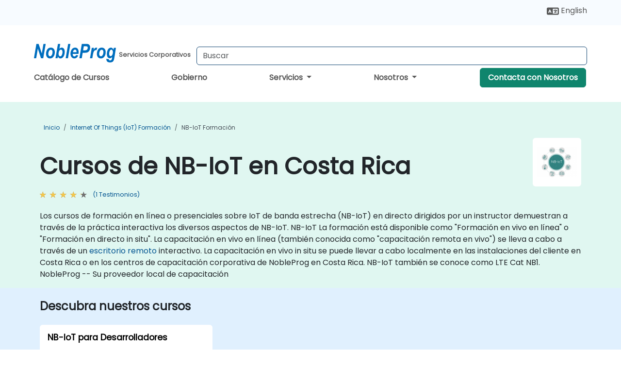

--- FILE ---
content_type: text/html; charset=UTF-8
request_url: https://www.nobleprog.co.cr/cursos-nb-iot
body_size: 28256
content:
<!DOCTYPE html>
<html lang="es" translate="no">
<head>
    <meta http-equiv="content-type" content="text/html; charset=utf-8">
    <meta name="viewport" content="width=device-width,initial-scale=1,maximum-scale=5,user-scalable=yes">
    <meta http-equiv="X-UA-Compatible" content="IE=edge">
    <meta name="HandheldFriendly" content="true">
        <link rel="canonical" href="https://www.nobleprog.co.cr/cursos-nb-iot">
        <meta name="description" content="Los cursos de formación en línea o presenciales sobre IoT de banda estrecha (NB-IoT) en directo dirigidos por un instructor demuestran a través de la práctica interactiva los diversos aspectos de NB-IoT. NB-IoT La formación está disponible como &quot;Formación en vivo en línea&quot; o &quot;Formación en directo in situ&quot;. La capacitación en vivo en línea (también conocida como &quot;capacitación remota en vivo&quot;) se lleva a cabo a través de un escritorio remoto interactivo. La capacitación en vivo in situ se puede llevar a cabo localmente en las instalaciones del cliente en Costa Rica o en los centros de capacitación corporativa de NobleProg en Costa Rica. NB-IoT también se conoce como LTE Cat NB1. NobleProg -- Su proveedor local de capacitación">
    <meta property="og:description" content="Los cursos de formación en línea o presenciales sobre IoT de banda estrecha (NB-IoT) en directo dirigidos por un instructor demuestran a través de la práctica ">
    <link rel="alternate" href="https://www.nobleprog.co.cr/cursos-nb-iot" hreflang="x-default">
<link rel="alternate" href="https://www.nobleprog.co.cr/cursos-nb-iot" hreflang="es-cr">
<link rel="alternate" href="https://www.nobleprog.co.cr/cursos-nb-iot" hreflang="es">
<link rel="alternate" href="https://www.nobleprog.co.cr/en/nb-iot-training" hreflang="en-cr">
<link rel="alternate" href="https://www.nobleprog.co.cr/en/nb-iot-training" hreflang="en">

        <meta name="keywords" content="Cursos de Fin de Semana de NB-IoT, Capacitación por la Tarde de NB-IoT, NB-IoT boot camp, Clases de NB-IoT">

    <link rel="preload" href="/npfrontend/nplib/css/poppins2.woff2" as="font" type="font/woff2" crossorigin>
    <link rel="preload" href="/npfrontend/nplib/plugins/fontawesome/webfonts/fa-solid-900-cust.woff2" as="font" type="font/woff2" crossorigin>
    <link rel="preconnect" href="https://piwik.nobleprog.com" crossorigin="anonymous">
    <link rel="preconnect" href="https://lhc.nobleprog.com" crossorigin="anonymous">
    <link rel="preload" href="/npfrontend/nplib/css/bootstrap/bootstrap-cust.min.css" as="style">
    <link rel="preload" href="/npfrontend/nplib/css/all.min.css?np032" as="style" media="screen">
    <link rel="preload" href="/npfrontend/nplib/js/jquery/jquery-4.0.0-beta.2.min.js" as="script">
    <link rel="preload" href="/npfrontend/nplib/js/bootstrap/bootstrap.bundle-cust.min.js" as="script">
    <link rel="preload" href="/npfrontend/nplib/js/custom/main.js?np005" as="script">
    <link rel="preload" href="/npfrontend/nptemplates/topmenu.min.js" as="script">
    <link rel="preload" href="/npfrontend/nplib/np_live_chat/np_live_chat.js" as="script">

    <link rel="preload" href="/npfrontend/nplib/js/custom/np-carousel/np-carousel.min.js" as="script">
    <link rel="preload" href="/npfrontend/nplib/js/custom/np-carousel/np-carousel.min.css" as="style" media="screen">
    <link rel="preload" href="/npfrontend/nplib/js/piwik.js" as="script">
    <title>Cursos de NB-IoT en Costa Rica</title>

    <link href="/npfrontend/nplib/css/bootstrap/bootstrap-cust.min.css" rel="stylesheet" type="text/css">
    <link href="/npfrontend/nplib/css/all.min.css?np032" rel="stylesheet" type="text/css" media="screen">
    <link href="/npfrontend/nplib/js/custom/np-carousel/np-carousel.min.css" rel='stylesheet' type="text/css" media="screen">

    <!-- Define Javascript Libraries -->
    <script src="/npfrontend/nplib/js/jquery/jquery-4.0.0-beta.2.min.js"></script>
    <script src="/npfrontend/nplib/js/bootstrap/bootstrap.bundle-cust.min.js"></script>
    <script src="/npfrontend/nplib/js/custom/main.js?np005"></script>
    <script src="/npfrontend/nplib/js/custom/np-carousel/np-carousel.min.js"></script>

<!-- Open Graph -->
<meta property="og:title" content="Cursos de NB-IoT en Costa Rica">
<meta property="og:url" content="https://www.nobleprog.co.cr/cursos-nb-iot">
<meta property="og:image" content="https://www.nobleprog.co.cr/npfrontend/assets/images/opengraph/nobleprog-website.svg">
<meta property="og:type" content="website">
<meta name="author" content="NobleProg">

    <!-- MATOMO START - PIWIK -->
    <script>
        var _paq = _paq || [];
        _paq.push(['enableHeartBeatTimer', 10]);
        var dimensions = {"dimension4":"www.nobleprog.co.cr"};
        _paq.push(['trackPageView', window.document.title, dimensions]);
        _paq.push(['enableLinkTracking']);
        (function() {
            var u = "//piwik.nobleprog.com/";
            _paq.push(['setTrackerUrl', u + 'piwik.php']);
            _paq.push(['setSiteId', 2]);
            _paq.push(["setDoNotTrack", 1]);
            var d = document,
                g = d.createElement('script'),
                s = d.getElementsByTagName('script')[0];
            g.type = 'text/javascript';
            g.async = true;
            g.defer = true;
            g.src = '/npfrontend/nplib/js/piwik.js';
            s.parentNode.insertBefore(g, s);
        })();
    </script>
    <!-- MATOMO END -->
    
    <!-- JSERR START -->
        <!-- End JSERR -->

    <link rel="icon" type="image/png" href="/favicon.png">
            <script>
            var Backdrop = {"settings":{"livechat":{"language":"\/esp","department":23,"lhc_url":"lhc.nobleprog.com","domain":"https:\/\/www.nobleprog.co.cr\/"}}};
        </script>
        <script defer src="/npfrontend/nplib/np_live_chat/np_live_chat.js"></script>
    </head>

<body>
    <style>.sales-area-item{color:var(--link-grey);text-decoration:none;text-align:left;} .sales-area-item:hover{color:var(--bs-link-color)}</style>
    <nav id="contact-nav" class="container-fluid">
        <div class="container d-flex align-items-center justify-content-lg-end overflow-hidden" style='column-gap:14px; '>
                        <div id="lang-switch-links2">
                    <a title='Select Site Language' href='/en/nb-iot-training'><svg height='20px' viewBox='0 0 640 512'><use xlink:href='/npfrontend/assets/icons.svg#icon-lang-switch'></use></svg><span class='d-none d-lg-inline'> English</span></a>               </div>
                        <a id="selected-phone-anchor" class='d-none' href="tel:" rel="nofollow" onclick="return window.innerWidth < 768;" title="Número de teléfono para contactarnos">
                <svg width="18" height="18" viewBox="0 0 24 24"><use xlink:href="/npfrontend/assets/icons.svg#icon-phone"></use></svg>
                                                <span id="selected-phone-anchor-text"></span>
            </a>
            <a href="mailto: ?>" id="selected-email-anchor" class='d-none' title="Contáctanos por correo electrónico">
            <svg width="18" height="18" viewBox="0 0 24 24"><use xlink:href="/npfrontend/assets/icons.svg#icon-envelope"></use></svg>
                <span class="np_mail" id='selected-email-anchor-text'></span>
            </a>
            <a class="btn-green btn-contactus d-lg-none" href="/contact-us">Contacta con Nosotros</a>

                    </div>
    </nav>
        <script> const language_url = ''; getContactInfo(language_url); </script>

    <div id="choose-country-region" class="container topmenu">
        <nav class="navbar navbar-expand-md">
            <div class='d-flex w-100 justify-content-between'>
                <div class="d-flex align-items-md-end align-items-start flex-column flex-md-row w-100 gap-md-1">
                    <a href="/" title="Cursos de NB-IoT en Costa Rica" class="d-flex w-md-50">
                        <svg width="169" height="50" viewBox="0 0 169 30">
    <use xlink:href="/npfrontend/assets/icons.svg#logotype" />
</svg>
<svg width="154" height="50" viewBox="0 0 196 50">
    <g><text x="8" y="40" font-weight="bold" fill="var(--link-grey)">Servicios Corporativos</text></g>
</svg>                    </a>
                    <form id="searchBarForm" method="GET" action="https://search.nobleprog.com" target="_blank" class="flex-grow-1 w-100 w-md-50" style="padding-left: 12px;">
                        <input type="text" name="q" style="border: 1px solid var(--bg-blue-dark);" autocomplete="on" class="form-control" aria-label="Search Courses" placeholder="Buscar" size="10" maxlength="128" required="">
                        <input type="hidden" name="np_site" value="www.nobleprog.co.cr">
                        <input type="hidden" name="lang" value="es">
                    </form>
                </div>
                <div class="mobile-menu">
                    <button class="navbar-toggler collapsed border-0" type="button" data-bs-toggle="collapse" data-bs-target="#navbarSupportedContent" aria-controls="navbarSupportedContent" aria-expanded="false" aria-label="Toggle navigation">
                        <span class="navbar-toggler-icon"></span>
                        <span class="navbar-toggler-icon"></span>
                        <span class="navbar-toggler-icon"></span>
                    </button>
                </div>
            </div>
            <div class="topmenu-navs collapse navbar-collapse" id="navbarSupportedContent">
                <ul class="nav-tabs navbar-nav" style="align-items: baseline;">
        <li class="col-md-auto menu menu-link lowercase"><a class="d-block" href="/cursos">Catálogo de Cursos</a></li>
    <li class="col-md-auto menu menu-link lowercase"><a class="d-block" href="/government">Gobierno</a></li>
    <li class="col-md-auto menu dropdown nav-dropdown">
        <a class="dropdown-toggle main-nav-dropdown-toggle" data-bs-toggle="dropdown" href="#">
            Servicios            <b class="caret"></b>
        </a>
        <ul class="dropdown-menu main-nav-dropdown dropdown-index dropdown-menu-end">

                                <li><a class="d-block" href="/managed-training-services">Servicios de Capacitación Gestionados</a></li>
                                    <li class="dropdown dropdown-sub-menu-container dropend">
                        <a class="dropdown-toggle dropdown-toggle-sub-menu" href="#" id="dropdownSubMenu" data-bs-toggle="dropdown">
                            <span class='dropdown-sub-menu-title'>
                                Recapacitación                            </span>
                            <b class="caret"></b>
                        </a>
                        <ul class="dropdown-menu dropdown-sub-menu" aria-labelledby="dropdownSubMenu">
                                                            <li><a class="d-block" href="/what-is-reskilling">Qué es la Recapacitación?</a></li>
                                                            <li><a class="d-block" href="/our-approach">Nuestro Enfoque</a></li>
                                                            <li><a class="d-block" href="/our-experience">Nuestra Experiencia</a></li>
                                                            <li><a class="d-block" href="/our-bootcamps">Nuestros Bootcamps</a></li>
                                                    </ul>
                    </li>
                                <li class="dropdown dropdown-sub-menu-container dropend">
                        <a class="dropdown-toggle dropdown-toggle-sub-menu" href="#" id="dropdownSubMenu" data-bs-toggle="dropdown">
                            <span class='dropdown-sub-menu-title'>
                                Consultoría                            </span>
                            <b class="caret"></b>
                        </a>
                        <ul class="dropdown-menu dropdown-sub-menu" aria-labelledby="dropdownSubMenu">
                                                            <li><a class="d-block" href="/consultancy">Nuestro Enfoque</a></li>
                                                            <li><a class="d-block" href="/case-studies">Estudios de Caso</a></li>
                            <li class='list-group-item'>
            <form action='/enquiry-v2?type=consultancy' method='GET'>
                <input type='hidden' name='type' value='consultancy'>
                <button class='btn btn-link text-decoration-none' >Solicitud de consultoría</button>
            </form>
        </li>                                <li><a class="d-block" href="/consultancy-catalogue">Catálogo de Consultoría</a></li>
                                                    </ul>
                    </li>
                                <li><a class="d-block" href="/instructor-led-online-training-courses">Plataforma de Impartición de Capacitación</a></li>
                
        </ul>
    </li>

    <li class="col-md-auto menu dropdown nav-dropdown">
        <a class="dropdown-toggle main-nav-dropdown-toggle" data-bs-toggle="dropdown" href="#">
            Nosotros            <b class="caret"></b>
        </a>
        <ul class="dropdown-menu main-nav-dropdown dropdown-index dropdown-menu-end">

                                <li><a class="d-block" href="/about-us">Nosotros</a></li>
                                    <li><a class="d-block" href="/reason-for-existence">NobleProg Razón de ser</a></li>
                                    <li><a class="d-block" href="/certifications">Socios & Afiliaciones</a></li>
                                    <li><a class="d-block" href="/training-methods">Métodos de Formación</a></li>
                                    <li><a class="d-block" href="/clients-and-references">Clientes</a></li>
                                    <li><a class="d-block" href="/resources">Recursos</a></li>
                                    <li><a class="d-block" href="/e-certificate">Certificado Electrónico</a></li>
                                    <li><a class="d-block" href="/testimonials">Testimonios</a></li>
                                    <li><a class="d-block" href="/careers">Carreras</a></li>
                                    <li><a class="d-block" href="/terms-and-conditions">T&C</a></li>
                                    <li><a class="d-block" href="/faqs">FAQ</a></li>
                
        </ul>
    </li>

    <li class='col-md-auto menu menu-link lowercase d-none d-lg-block'>
        <a class="btn-green btn-contactus" href="/contact-us">Contacta con Nosotros</a>
    </li>
    
</ul>

<style>
    .course-catalogue-menu .columns:hover{
        background-color: inherit!important;
    }
.dropdown-sub-menu-container .dropdown-menu {
    display:none;
    margin-top: 0;
}
.dropdown-sub-menu-container:hover>.dropdown-sub-menu {display:block}
.dropdown-sub-menu-container.dropend .dropdown-toggle::after{
    border-top:0.35em solid transparent;
    border-bottom:0.35em solid transparent;
    border-left:0.35em solid
}

@media screen and (min-width: 769px) {
    .dropend:hover>.dropdown-sub-menu {
        position:absolute;
        top:0;
        left:100%
    }
    .dropdown-toggle-sub-menu>span {
        display:inline-block;
        width:90%
    }
}
</style>
<script async src="/npfrontend/nptemplates/topmenu.min.js"></script>            </div>
        </nav>
    </div>

    <!--CONTENT CONTAINER-->
    <main id="content-container">
        <style>
.category-header{display:flex;align-items:center;justify-content:space-between}
.category-header img{
    /* padding-top:2.5rem; */
    padding:.5rem;
    background-color:white;
    border-radius:6px;
    width:100px;height:100px;}
    #overview-text {padding-bottom:1em}
</style>
<div class="category-banner banner-header">
        <div class="container-fluid lightgreen">
        <div class="container main-breadcrumb">
            <div class="row col-md-12">
                    <nav aria-label="breadcrumb">
        <ol class="breadcrumb">
                                <li class="breadcrumb-item">
                        <a href="/">Inicio</a>
                    </li>
                                    <li class="breadcrumb-item">
                        <a href="/cursos-internet-of-things-iot">Internet of Things (IoT) Formación</a>
                    </li>
                                    <li class="breadcrumb-item active">
                        <a href="/cursos-nb-iot" class="last-breadcrumb">NB-IoT Formación</a>
                    </li>
                        </ol>
    </nav>
            </div>
        </div>
    </div>
        <div class="container-fluid lightgreen">
        <div class="container">
            <div class="row">
                <div class="col-md-12">
                    <div class="category-header">
                        <h1 class="category-title" style="margin-bottom:-8px;">Cursos de NB-IoT en Costa Rica</h1>
                                                    <div class="category-linkbox">
                                <img loading="eager" src="/sites/hitrahr/files/category_images/height35_scale/nb-iot-training.png" alt="Cursos de NB-IoT en Costa Rica">                            </div>
                                            </div>
                                                            <a class='category-stars d-inline-block' href="#category-testimonials-list">
                        <div class="ratings">
                            <div class="empty-stars"></div>
                            <div id="category-colored-star" class="full-stars" data-rating="4"></div>
                        </div>
                        <span class="feedback">
                            (1 Testimonios)
                        </span>
                    </a>
                                                            <div id="overview-text">
                        Los cursos de formación en línea o presenciales sobre IoT de banda estrecha (NB-IoT) en directo dirigidos por un instructor demuestran a través de la práctica interactiva los diversos aspectos de NB-IoT.

NB-IoT La formación está disponible como "Formación en vivo en línea" o "Formación en directo in situ". La capacitación en vivo en línea (también conocida como "capacitación remota en vivo") se lleva a cabo a través de un <a href="https://www.dadesktop.com/">escritorio remoto</a> interactivo. La capacitación en vivo in situ se puede llevar a cabo localmente en las instalaciones del cliente en Costa Rica o en los centros de capacitación corporativa de NobleProg en Costa Rica. 

NB-IoT también se conoce como LTE Cat NB1.

NobleProg -- Su proveedor local de capacitación                    </div>
                </div>
            </div>
        </div>
    </div>
        </div>

<div class="container-fluid lightblue pt-4 pb-4">
    <div class="container">
            <div class="row">
        <h3 class="mb-3 mb-sm-4">Descubra nuestros cursos</h3>
                                    <div class="col-sm-12 col-lg-4 mb-4 cursor-pointer" onclick="location.href='/cc/nbiotfordev';">
                    <div class="outline-course-box">
                        <a href="/cc/nbiotfordev" >
                            <h2 class="text-black hover-text-underline elipsis">NB-IoT para Desarrolladores</h2>
                        </a>
                        <span class="course-outline-hours">
                            <i class="fa fa-clock"></i>
                            7 Horas                        </span>
                        <div class="cat-course-desc related">
                            <div role="definition" class="elipsis e4 course-def">
                                <p>En esta capacitación en vivo dirigida por un instructor en Costa Rica, los participantes aprenderán sobre los diversos aspectos de NB-IoT (también conocido como LTE Cat NB1) a medida que desarrollan e implementan una aplicación basada en NB-IoT de muestra.</p><p>Al final de esta formación, los participantes serán capaces de:</p><ul><li>Identifique los diferentes componentes de NB-IoT y cómo encajar para formar un ecosistema.</li><li>Comprender y explicar las características de seguridad integradas en los dispositivos NB-IoT.</li><li>Desarrolle una aplicación sencilla para rastrear NB-IoT dispositivos.</li></ul>                            </div>
                            <div class='hover-text-underline' style='color:var(--bs-link-color);'> Leer más...</div>
                        </div>
                    </div>
                </div>
        <script type="application/ld+json">{
    "@context": "http://schema.org",
    "@type": "Course",
    "courseCode": "nbiotfordev",
    "name": "NB-IoT para Desarrolladores",
    "description": "En esta capacitaci\u00f3n en vivo dirigida por un instructor ...",
    "provider": {
        "@type": "Organization",
        "name": "NobleProg"
    },
    "offers": {
        "@type": "Offer",
        "category": "Paid"
    },
    "hasCourseInstance": {
        "@type": "CourseInstance",
        "courseMode": "Onsite",
        "courseWorkload": "PT7H"
    }
}</script>        <p style="margin-bottom:0">Última Actualización: <time datetime="2024-12-14">2024-12-14</time></p>
    </div>
    </div>
</div>
    <div class="container" id="category-testimonials-list">
        <div class="row">
            <div class="col-sm-12">
                <h3 class="mt-4 mb-3"><i class="fa fa-comments"></i>Testimonios(1)</h3>
            </div>
            <div>
    <div class="np-testimonial-carousel">
        <div class="np-carousel-container">
                            <div class="testimonial-card np-carousel-item">
                    <p class="elipsis e4 mb-0">Las habilidades orales y el lado humano del formador (Augustin).</p>
                    <div class="course-outline-stars">
                        <div class="ratings">
                            <div class="empty-stars"></div>
                            <div id="testimonial-colored-star-tes231127cec7" class="full-stars" data-rating="4.0"></div>
                        </div>
                    </div>
                    <h4 class="delegate-company elipsis e3">Jeremy Chicon - TE Connectivity</h4>
                                            <h5 class="testimonials-title">Curso - NB-IoT for Developers</h5>
                                                                <p><small class="testimonials-mt">Traducción Automática</small></p>
                                    </div>
                                    </div>
    </div>
</div>
<script>
    initNpCarousel({
        carouselClass: '.np-testimonial-carousel', // Carousel container selector
        autoplayTransitionCss: '3s'
    });
</script>        </div>
    </div>
<div class="container pt-4 pb-4">
    <h3 class="mb-3"><i class="fa fa-calendar-star"></i>Próximos cursos</h3>
    <div class='np-carousel-upcoming-course'>
        <span class="np-carousel-btn back-btn" role="button" aria-label="upcomming courses back slide carousel"></span> <!-- Back button -->
        <div class="np-carousel-container">
                            <div class="np-carousel-item upcoming-course">
                    <form action="/cc/nbiotfordev" method="get" class="uc-form">
                        <div class="card card-body mb-3 uc-card" onclick="this.closest('form').submit();">
                            <h4 class="card-title elipsis e3">NB-IoT para Desarrolladores</h4>
                            <div class="course-outline-calendar svg-info">
                                <i class="fa fa-calendar-day"></i>
                                2026-02-27 09:30                            </div>
                            <div class="course-outline-hours svg-info">
                                <i class="fa fa-clock"></i>
                                7 horas                            </div>
                            <div class="course-outline-location svg-info">
                                <i class="fa fa-map-marker-alt"></i>
                                San Jose - Boulevard Dent                            </div>
                                                            <div class="container">
                                    <div class="row">
                                        <div class="col-md-6 text-center price-card-sect">
                                            <span class="card-price"> 2812 USD</span>
                                            <span class="uc-remote">(En línea)</span>
                                        </div>
                                                                                <div class="col-md-6 text-center price-card-sect">
                                            <span class="card-price"> 3082 USD</span>
                                            <span class="uc-classroom">(Presencial)</span>
                                        </div>
                                                                            </div>
                                </div>
                                                    </div>
                        <input type="hidden" name="venue" value="cr_San_Jose_Boulevard_Dent">
                        <input type="hidden" name="start-date" value="2026-02-27">
                    </form>

                </div>
                <script type="application/ld+json">{
    "@context": "http://schema.org",
    "@type": "EducationEvent",
    "name": "NB-IoT para Desarrolladores",
    "description": "NB-IoT permite que los dispositivos IoT operen a trav\u00e9s ...",
    "startDate": "2026-02-27",
    "url": "https://www.nobleprog.co.cr/cc/nbiotfordev",
    "offers": {
        "@type": "Offer",
        "price": "3082",
        "priceCurrency": "USD",
        "url": "https://www.nobleprog.co.cr/cc/nbiotfordev",
        "availability": "http://schema.org/InStock",
        "validFrom": "2025-11-27"
    },
    "duration": "PT7H",
    "location": [
        {
            "@type": "VirtualLocation",
            "url": "https://www.dadesktop.com"
        },
        {
            "@type": "Place",
            "name": "San Jose - Boulevard Dent",
            "address": {
                "@type": "PostalAddress",
                "streetAddress": "6184 Boulevard Dent San Jose San Pedro ",
                "addressLocality": "San Jos\u00e9",
                "postalCode": "11501",
                "addressCountry": "CR"
            }
        }
    ],
    "endDate": "2026-02-28",
    "eventAttendanceMode": "https://schema.org/MixedEventAttendanceMode",
    "eventStatus": "https://schema.org/EventScheduled",
    "performer": {
        "@type": "Organization",
        "name": "NobleProg"
    },
    "organizer": {
        "@type": "Organization",
        "name": "NobleProg",
        "url": "https://www.nobleprog.co.cr/"
    },
    "image": [
        "https://www.nobleprog.co.cr/sites/all/themes/common_images/logo/1x1/logo.gif",
        "https://www.nobleprog.co.cr/sites/all/themes/common_images/logo/4x3/logo.gif",
        "https://www.nobleprog.co.cr/sites/all/themes/common_images/logo/16x9/logo.gif"
    ]
}</script>                            <div class="np-carousel-item upcoming-course">
                    <form action="/cc/nbiotfordev" method="get" class="uc-form">
                        <div class="card card-body mb-3 uc-card" onclick="this.closest('form').submit();">
                            <h4 class="card-title elipsis e3">NB-IoT para Desarrolladores</h4>
                            <div class="course-outline-calendar svg-info">
                                <i class="fa fa-calendar-day"></i>
                                2026-03-13 09:30                            </div>
                            <div class="course-outline-hours svg-info">
                                <i class="fa fa-clock"></i>
                                7 horas                            </div>
                            <div class="course-outline-location svg-info">
                                <i class="fa fa-map-marker-alt"></i>
                                San Jose - Plaza Roble Las Terrazas                            </div>
                                                            <div class="container">
                                    <div class="row">
                                        <div class="col-md-6 text-center price-card-sect">
                                            <span class="card-price"> 2812 USD</span>
                                            <span class="uc-remote">(En línea)</span>
                                        </div>
                                                                                <div class="col-md-6 text-center price-card-sect">
                                            <span class="card-price"> 2962 USD</span>
                                            <span class="uc-classroom">(Presencial)</span>
                                        </div>
                                                                            </div>
                                </div>
                                                    </div>
                        <input type="hidden" name="venue" value="cr_10638141">
                        <input type="hidden" name="start-date" value="2026-03-13">
                    </form>

                </div>
                <script type="application/ld+json">{
    "@context": "http://schema.org",
    "@type": "EducationEvent",
    "name": "NB-IoT para Desarrolladores",
    "description": "NB-IoT permite que los dispositivos IoT operen a trav\u00e9s ...",
    "startDate": "2026-03-13",
    "url": "https://www.nobleprog.co.cr/cc/nbiotfordev",
    "offers": {
        "@type": "Offer",
        "price": "2962",
        "priceCurrency": "USD",
        "url": "https://www.nobleprog.co.cr/cc/nbiotfordev",
        "availability": "http://schema.org/InStock",
        "validFrom": "2025-12-13"
    },
    "duration": "PT7H",
    "location": [
        {
            "@type": "VirtualLocation",
            "url": "https://www.dadesktop.com"
        },
        {
            "@type": "Place",
            "name": "San Jose - Plaza Roble Las Terrazas",
            "address": {
                "@type": "PostalAddress",
                "streetAddress": "Centro Corporativo Plaza Roble",
                "addressLocality": "San Jos\u00e9, SJ",
                "postalCode": "",
                "addressCountry": "CR"
            }
        }
    ],
    "endDate": "2026-03-14",
    "eventAttendanceMode": "https://schema.org/MixedEventAttendanceMode",
    "eventStatus": "https://schema.org/EventScheduled",
    "performer": {
        "@type": "Organization",
        "name": "NobleProg"
    },
    "organizer": {
        "@type": "Organization",
        "name": "NobleProg",
        "url": "https://www.nobleprog.co.cr/"
    },
    "image": [
        "https://www.nobleprog.co.cr/sites/all/themes/common_images/logo/1x1/logo.gif",
        "https://www.nobleprog.co.cr/sites/all/themes/common_images/logo/4x3/logo.gif",
        "https://www.nobleprog.co.cr/sites/all/themes/common_images/logo/16x9/logo.gif"
    ]
}</script>                            <div class="np-carousel-item upcoming-course">
                    <form action="/cc/nbiotfordev" method="get" class="uc-form">
                        <div class="card card-body mb-3 uc-card" onclick="this.closest('form').submit();">
                            <h4 class="card-title elipsis e3">NB-IoT para Desarrolladores</h4>
                            <div class="course-outline-calendar svg-info">
                                <i class="fa fa-calendar-day"></i>
                                2026-03-27 09:30                            </div>
                            <div class="course-outline-hours svg-info">
                                <i class="fa fa-clock"></i>
                                7 horas                            </div>
                            <div class="course-outline-location svg-info">
                                <i class="fa fa-map-marker-alt"></i>
                                San Jose - Boulevard Dent                            </div>
                                                            <div class="container">
                                    <div class="row">
                                        <div class="col-md-6 text-center price-card-sect">
                                            <span class="card-price"> 2812 USD</span>
                                            <span class="uc-remote">(En línea)</span>
                                        </div>
                                                                                <div class="col-md-6 text-center price-card-sect">
                                            <span class="card-price"> 3082 USD</span>
                                            <span class="uc-classroom">(Presencial)</span>
                                        </div>
                                                                            </div>
                                </div>
                                                    </div>
                        <input type="hidden" name="venue" value="cr_San_Jose_Boulevard_Dent">
                        <input type="hidden" name="start-date" value="2026-03-27">
                    </form>

                </div>
                <script type="application/ld+json">{
    "@context": "http://schema.org",
    "@type": "EducationEvent",
    "name": "NB-IoT para Desarrolladores",
    "description": "NB-IoT permite que los dispositivos IoT operen a trav\u00e9s ...",
    "startDate": "2026-03-27",
    "url": "https://www.nobleprog.co.cr/cc/nbiotfordev",
    "offers": {
        "@type": "Offer",
        "price": "3082",
        "priceCurrency": "USD",
        "url": "https://www.nobleprog.co.cr/cc/nbiotfordev",
        "availability": "http://schema.org/InStock",
        "validFrom": "2025-12-27"
    },
    "duration": "PT7H",
    "location": [
        {
            "@type": "VirtualLocation",
            "url": "https://www.dadesktop.com"
        },
        {
            "@type": "Place",
            "name": "San Jose - Boulevard Dent",
            "address": {
                "@type": "PostalAddress",
                "streetAddress": "6184 Boulevard Dent San Jose San Pedro ",
                "addressLocality": "San Jos\u00e9",
                "postalCode": "11501",
                "addressCountry": "CR"
            }
        }
    ],
    "endDate": "2026-03-28",
    "eventAttendanceMode": "https://schema.org/MixedEventAttendanceMode",
    "eventStatus": "https://schema.org/EventScheduled",
    "performer": {
        "@type": "Organization",
        "name": "NobleProg"
    },
    "organizer": {
        "@type": "Organization",
        "name": "NobleProg",
        "url": "https://www.nobleprog.co.cr/"
    },
    "image": [
        "https://www.nobleprog.co.cr/sites/all/themes/common_images/logo/1x1/logo.gif",
        "https://www.nobleprog.co.cr/sites/all/themes/common_images/logo/4x3/logo.gif",
        "https://www.nobleprog.co.cr/sites/all/themes/common_images/logo/16x9/logo.gif"
    ]
}</script>                            <div class="np-carousel-item upcoming-course">
                    <form action="/cc/nbiotfordev" method="get" class="uc-form">
                        <div class="card card-body mb-3 uc-card" onclick="this.closest('form').submit();">
                            <h4 class="card-title elipsis e3">NB-IoT para Desarrolladores</h4>
                            <div class="course-outline-calendar svg-info">
                                <i class="fa fa-calendar-day"></i>
                                2026-04-10 09:30                            </div>
                            <div class="course-outline-hours svg-info">
                                <i class="fa fa-clock"></i>
                                7 horas                            </div>
                            <div class="course-outline-location svg-info">
                                <i class="fa fa-map-marker-alt"></i>
                                San Jose - Plaza Roble Las Terrazas                            </div>
                                                            <div class="container">
                                    <div class="row">
                                        <div class="col-md-6 text-center price-card-sect">
                                            <span class="card-price"> 2812 USD</span>
                                            <span class="uc-remote">(En línea)</span>
                                        </div>
                                                                                <div class="col-md-6 text-center price-card-sect">
                                            <span class="card-price"> 2962 USD</span>
                                            <span class="uc-classroom">(Presencial)</span>
                                        </div>
                                                                            </div>
                                </div>
                                                    </div>
                        <input type="hidden" name="venue" value="cr_10638141">
                        <input type="hidden" name="start-date" value="2026-04-10">
                    </form>

                </div>
                <script type="application/ld+json">{
    "@context": "http://schema.org",
    "@type": "EducationEvent",
    "name": "NB-IoT para Desarrolladores",
    "description": "NB-IoT permite que los dispositivos IoT operen a trav\u00e9s ...",
    "startDate": "2026-04-10",
    "url": "https://www.nobleprog.co.cr/cc/nbiotfordev",
    "offers": {
        "@type": "Offer",
        "price": "2962",
        "priceCurrency": "USD",
        "url": "https://www.nobleprog.co.cr/cc/nbiotfordev",
        "availability": "http://schema.org/InStock",
        "validFrom": "2026-01-10"
    },
    "duration": "PT7H",
    "location": [
        {
            "@type": "VirtualLocation",
            "url": "https://www.dadesktop.com"
        },
        {
            "@type": "Place",
            "name": "San Jose - Plaza Roble Las Terrazas",
            "address": {
                "@type": "PostalAddress",
                "streetAddress": "Centro Corporativo Plaza Roble",
                "addressLocality": "San Jos\u00e9, SJ",
                "postalCode": "",
                "addressCountry": "CR"
            }
        }
    ],
    "endDate": "2026-04-11",
    "eventAttendanceMode": "https://schema.org/MixedEventAttendanceMode",
    "eventStatus": "https://schema.org/EventScheduled",
    "performer": {
        "@type": "Organization",
        "name": "NobleProg"
    },
    "organizer": {
        "@type": "Organization",
        "name": "NobleProg",
        "url": "https://www.nobleprog.co.cr/"
    },
    "image": [
        "https://www.nobleprog.co.cr/sites/all/themes/common_images/logo/1x1/logo.gif",
        "https://www.nobleprog.co.cr/sites/all/themes/common_images/logo/4x3/logo.gif",
        "https://www.nobleprog.co.cr/sites/all/themes/common_images/logo/16x9/logo.gif"
    ]
}</script>                    </div>
        <span class="np-carousel-btn next-btn" role="button" aria-label="upcomming courses next slide carousel"></span> <!-- Next button -->
    </div>
</div>
<script>
    initNpCarousel({
        carouselClass: '.np-carousel-upcoming-course', // Carousel container selector
        draggable: false,
        maxItem: 4,
        autoplayInterval: null
    });
</script>
<div id="region-dropdown" class="container-fluid mt-3 mb-3">
    <div class="container">
        <div class="row region-dropdown-container px-0 justify-content-center">
            <div class="col-lg-4 region-dropdown">
                <h3>
                    <svg viewBox="0 0 100 100" height="100" width="100">
                        <use xlink:href="/npfrontend/assets/icons.svg#icon-regions"></use>
                    </svg>
                    <span>Otras regiones de Costa Rica</span>
                </h3>

                <select class="hidden" id="cat-region-dropdown" size="1" name="jumpit" onchange="document.location.href=this.value" aria-label="select region where you want a training">
                    <option selected value="">Seleccione la región</option>
                </select>
                <div id="cat-region-links">
                    <a style="font-weight: 600;"  href='/nb-iot/cursos/online'>Online</a><a style="font-weight: 600;"  href='/nb-iot/cursos/san-jose'>San José</a>                </div>
            </div>

            <div class=" col-lg-4 consulting">
                <h3>
                    <svg viewBox="0 0 100 100" height="100" width="100">
                        <use xlink:href="/npfrontend/assets/icons.svg#icon-countries"></use>
                    </svg>
                    <span> Otros Paises</span>
                </h3>
                <a href="#choose-country-region" onclick="isl_switch('isl-domain-switch')" title="cambiar el país o el idioma del sitio web"> Estos cursos también están disponibles en otros países</a>
            </div>

                            <div class="col-lg-4 consulting">
                    <h3>
                        <svg viewBox="0 0 26.458333 26.458333" height="100" width="100">
                            <use xlink:href="/npfrontend/assets/icons.svg#icon-consulting"></use>
                        </svg>
                                                    <span> Consultoría</span>
                                            </h3>
                    <a href="/consulting/nb-iot">NB-IoT Consultoría</a>
                                    </div>
                    </div>
    </div>
</div>

    <div class='container py-4 keywords' style='color:var(--link-grey);text-align:justify;'>
        Cursos de Fin de Semana de Narrowband IoT, Capacitación por la Tarde de NB-IoT, Narrowband IoT (NB-IoT) boot camp, Clases de Narrowband IoT, Capacitación de Fin de Semana de NB-IoT (Narrowband IoT), Cursos por la Tarde de Narrowband IoT (NB-IoT), NB-IoT (Narrowband IoT) coaching, Instructor de Narrowband IoT, Capacitador de NB-IoT (Narrowband IoT), Narrowband IoT (NB-IoT) con instructor, Cursos de Formación de NB-IoT (Narrowband IoT), Narrowband IoT en sitio, Cursos Privados de NB-IoT, Clases Particulares de NB-IoT (Narrowband IoT), Capacitación empresarial de NB-IoT (Narrowband IoT), Talleres para empresas de Narrowband IoT, Cursos en linea de Narrowband IoT, Programas de capacitación de NB-IoT (Narrowband IoT), Clases de Narrowband IoT (NB-IoT)    </div>
    </main>

            <div id="isl-domain-switch" class="isl container nav-hide">
    <div class='d-flex align-items-center mb-2 mt-4 justify-content-between'>
        <h2 class="block-title my-0">Este sitio en otros países / regiones</h2>
        <div class='d-flex justify-content-center align-items-center'>
            <button type="button" class="btn-close p-0" onclick="isl_switch('isl-domain-switch')"></button>
        </div>
    </div>
        <div>
        <input type="radio" name="sections" style="display:none" id="Europe" >
        <article>
            <div class="row">
                <div class="col-sm-12">
                    <h3 class="mt-4 mb-2">Europe</h3>
                </div>
                                <div class="col-sm-3 mt-1 mb-1"><a href='https://www.nobleprog.at/nb-iot-schulungen'>Österreich (Austria)</a></div>
                                <div class="col-sm-3 mt-1 mb-1"><a href='https://www.nobleprog.ch/nb-iot-schulungen'>Schweiz (Switzerland)</a></div>
                                <div class="col-sm-3 mt-1 mb-1"><a href='https://www.nobleprog.de/nb-iot-schulungen'>Deutschland (Germany)</a></div>
                                <div class="col-sm-3 mt-1 mb-1"><a href='https://www.nobleprog.cz/nb-iot-skoleni'>Czech Republic</a></div>
                                <div class="col-sm-3 mt-1 mb-1"><a href='https://www.nobleprog.dk/nb-iot-training'>Denmark</a></div>
                                <div class="col-sm-3 mt-1 mb-1"><a href='https://www.nobleprog.ee/nb-iot-training'>Estonia</a></div>
                                <div class="col-sm-3 mt-1 mb-1"><a href='https://www.nobleprog.fi/nb-iot-training'>Finland</a></div>
                                <div class="col-sm-3 mt-1 mb-1"><a href='https://www.nobleprog.gr/seminaria-nb-iot'>Greece</a></div>
                                <div class="col-sm-3 mt-1 mb-1"><a href='https://www.nobleprog.hu/nb-iot-kepzesek'>Magyarország (Hungary)</a></div>
                                <div class="col-sm-3 mt-1 mb-1"><a href='https://www.nobleprog.ie/nb-iot-training'>Ireland</a></div>
                                <div class="col-sm-3 mt-1 mb-1"><a href='https://www.nobleprog.lu/nb-iot-training'>Luxembourg</a></div>
                                <div class="col-sm-3 mt-1 mb-1"><a href='https://www.nobleprog.lv/nb-iot-training'>Latvia</a></div>
                                <div class="col-sm-3 mt-1 mb-1"><a href='https://www.nobleprog.es/cursos-nb-iot'>España (Spain)</a></div>
                                <div class="col-sm-3 mt-1 mb-1"><a href='https://www.nobleprog.it/corsi-nb-iot'>Italia (Italy)</a></div>
                                <div class="col-sm-3 mt-1 mb-1"><a href='https://www.nobleprog.lt/nb-iot-training'>Lithuania</a></div>
                                <div class="col-sm-3 mt-1 mb-1"><a href='https://www.nobleprog.nl/nb-iot-opleiding'>Nederland (Netherlands)</a></div>
                                <div class="col-sm-3 mt-1 mb-1"><a href='https://www.nobleprog.co.no/nb-iot-trening'>Norway</a></div>
                                <div class="col-sm-3 mt-1 mb-1"><a href='https://www.nobleprog.pt/cursos-nb-iot'>Portugal</a></div>
                                <div class="col-sm-3 mt-1 mb-1"><a href='https://www.nobleprog.ro/cursuri-nb-iot'>România (Romania)</a></div>
                                <div class="col-sm-3 mt-1 mb-1"><a href='https://www.nobleprog.se/nb-iot-utbildningar'>Sverige (Sweden)</a></div>
                                <div class="col-sm-3 mt-1 mb-1"><a href='https://www.nobleprog.com.tr/nb-iot-egitimi'>Türkiye (Turkey)</a></div>
                                <div class="col-sm-3 mt-1 mb-1"><a href='https://www.nobleprog.com.mt/nb-iot-training'>Malta</a></div>
                                <div class="col-sm-3 mt-1 mb-1"><a href='https://www.nobleprog.be/formations-nb-iot'>Belgique (Belgium)</a></div>
                                <div class="col-sm-3 mt-1 mb-1"><a href='https://www.nobleprog.fr/formations-nb-iot'>France</a></div>
                                <div class="col-sm-3 mt-1 mb-1"><a href='https://www.nobleprog.pl/szkolenia-nb-iot'>Polska (Poland)</a></div>
                                <div class="col-sm-3 mt-1 mb-1"><a href='https://www.nobleprog.co.uk/nb-iot-training'>United Kingdom</a></div>
                                <div class="col-sm-3 mt-1 mb-1"><a href='https://www.nobleprog.bg/nb-iot-obuchenie'>Bulgaria</a></div>
                                <div class="col-sm-3 mt-1 mb-1"><a href='https://www.nobleprog.md/cursuri-nb-iot'>Moldova</a></div>
                                <div class="col-sm-3 mt-1 mb-1"><a href='https://www.nobleprog.sk/nb-iot-training'>Slovakia</a></div>
                                <div class="col-sm-3 mt-1 mb-1"><a href='https://www.nobleprog.si/nb-iot-training'>Slovenia</a></div>
                                <div class="col-sm-3 mt-1 mb-1"><a href='https://www.nobleprog.com.hr/nb-iot-training'>Croatia</a></div>
                                <div class="col-sm-3 mt-1 mb-1"><a href='https://www.nobleprog.co.rs/nb-iot-training'>Serbia</a></div>
                            </div>
        </article>
    </div>
        <div>
        <input type="radio" name="sections" style="display:none" id="Asia" >
        <article>
            <div class="row">
                <div class="col-sm-12">
                    <h3 class="mt-4 mb-2">Asia Pacific</h3>
                </div>
                                <div class="col-sm-3 mt-1 mb-1"><a href='https://www.nobleprog.cn/nb-iot-peixun'>中国 (China)</a></div>
                                <div class="col-sm-3 mt-1 mb-1"><a class="isl-indent" href='https://www.nobleprog.hk/nb-iot-training'>香港 (Hong Kong)</a></div>
                                <div class="col-sm-3 mt-1 mb-1"><a class="isl-indent" href='https://www.nobleprog.mo/nb-iot-training'>澳門 (Macao)</a></div>
                                <div class="col-sm-3 mt-1 mb-1"><a class="isl-indent" href='https://www.nobleprog.tw/nb-iot-peixun'>台灣 (Taiwan)</a></div>
                                <div class="col-sm-3 mt-1 mb-1"><a href='https://www.nobleprog.co.jp/nb-iot-training'>日本 (Japan)</a></div>
                                <div class="col-sm-3 mt-1 mb-1"><a href='https://www.nobleprog.com.au/nb-iot-training'>Australia</a></div>
                                <div class="col-sm-3 mt-1 mb-1"><a href='https://www.nobleprog.com.my/nb-iot-training'>Malaysia</a></div>
                                <div class="col-sm-3 mt-1 mb-1"><a href='https://www.nobleprog.co.nz/nb-iot-training'>New Zealand</a></div>
                                <div class="col-sm-3 mt-1 mb-1"><a href='https://www.nobleprog.com.ph/nb-iot-training'>Philippines</a></div>
                                <div class="col-sm-3 mt-1 mb-1"><a href='https://www.nobleprog.com.sg/nb-iot-training'>Singapore</a></div>
                                <div class="col-sm-3 mt-1 mb-1"><a href='https://www.nobleprog.co.th/nb-iot-training'>Thailand</a></div>
                                <div class="col-sm-3 mt-1 mb-1"><a href='https://www.nobleprog.com.vn/khoa-hoc-nb-iot'>Vietnam</a></div>
                                <div class="col-sm-3 mt-1 mb-1"><a href='https://www.nobleprog.in/nb-iot-training'>India</a></div>
                                <div class="col-sm-3 mt-1 mb-1"><a href='https://www.nobleprog.co.kr/nb-iot-training'>South Korea</a></div>
                                <div class="col-sm-3 mt-1 mb-1"><a href='https://www.nobleprog.com.pk/nb-iot-training'>Pakistan</a></div>
                                <div class="col-sm-3 mt-1 mb-1"><a href='https://www.nobleprog.lk/nb-iot-training'>Sri Lanka</a></div>
                                <div class="col-sm-3 mt-1 mb-1"><a href='https://www.nobleprog.id/nb-iot-training'>Indonesia</a></div>
                                <div class="col-sm-3 mt-1 mb-1"><a href='https://www.nobleprog-kz.com/nb-iot-training'>Kazakhstan</a></div>
                                <div class="col-sm-3 mt-1 mb-1"><a href='https://www.nobleprog-bt.com/nb-iot-training'>Bhutan</a></div>
                                <div class="col-sm-3 mt-1 mb-1"><a href='https://www.nobleprog-np.com/nb-iot-training'>Nepal</a></div>
                                <div class="col-sm-3 mt-1 mb-1"><a href='https://www.nobleprog.co.uz/nb-iot-training'>Uzbekistan</a></div>
                            </div>
        </article>
    </div>
        <div>
        <input type="radio" name="sections" style="display:none" id="North"  checked>
        <article>
            <div class="row">
                <div class="col-sm-12">
                    <h3 class="mt-4 mb-2">North America</h3>
                </div>
                                <div class="col-sm-3 mt-1 mb-1"><a id="current-site" href='/'>Costa Rica</a></div>
                                <div class="col-sm-3 mt-1 mb-1"><a href='https://www.nobleprog.ca/nb-iot-training'>Canada</a></div>
                                <div class="col-sm-3 mt-1 mb-1"><a href='https://www.nobleprog.com/nb-iot-training'>USA</a></div>
                                <div class="col-sm-3 mt-1 mb-1"><a href='https://www.nobleprog.com.gt/cursos-nb-iot'>Guatemala</a></div>
                                <div class="col-sm-3 mt-1 mb-1"><a href='https://www.nobleprog.mx/cursos-nb-iot'>México (Mexico)</a></div>
                                <div class="col-sm-3 mt-1 mb-1"><a href='https://www.nobleprog.com.pa/cursos-nb-iot'>Panama</a></div>
                            </div>
        </article>
    </div>
        <div>
        <input type="radio" name="sections" style="display:none" id="South" >
        <article>
            <div class="row">
                <div class="col-sm-12">
                    <h3 class="mt-4 mb-2">South America</h3>
                </div>
                                <div class="col-sm-3 mt-1 mb-1"><a href='https://www.nobleprog.com.br/cursos-nb-iot'>Brasil (Brazil)</a></div>
                                <div class="col-sm-3 mt-1 mb-1"><a href='https://www.nobleprog.com.ar/cursos-nb-iot'>Argentina</a></div>
                                <div class="col-sm-3 mt-1 mb-1"><a href='https://www.nobleprog.cl/cursos-nb-iot'>Chile</a></div>
                                <div class="col-sm-3 mt-1 mb-1"><a href='https://www.nobleprog.com.ec/cursos-nb-iot'>Ecuador</a></div>
                                <div class="col-sm-3 mt-1 mb-1"><a href='https://www.nobleprog.co/cursos-nb-iot'>Colombia</a></div>
                                <div class="col-sm-3 mt-1 mb-1"><a href='https://www.nobleprog.com.pe/cursos-nb-iot'>Peru</a></div>
                                <div class="col-sm-3 mt-1 mb-1"><a href='https://www.nobleprog.com.uy/cursos-nb-iot'>Uruguay</a></div>
                                <div class="col-sm-3 mt-1 mb-1"><a href='https://www.nobleprog.com.ve/cursos-nb-iot'>Venezuela</a></div>
                                <div class="col-sm-3 mt-1 mb-1"><a href='https://www.nobleprog.com.bo/cursos-nb-iot'>Bolivia</a></div>
                            </div>
        </article>
    </div>
        <div>
        <input type="radio" name="sections" style="display:none" id="Africa" >
        <article>
            <div class="row">
                <div class="col-sm-12">
                    <h3 class="mt-4 mb-2">Africa / Middle East</h3>
                </div>
                                <div class="col-sm-3 mt-1 mb-1"><a href='https://www.nobleprog.ae/nb-iot-training'>United Arab Emirates</a></div>
                                <div class="col-sm-3 mt-1 mb-1"><a href='https://www.nobleprog.qa/nb-iot-training'>Qatar</a></div>
                                <div class="col-sm-3 mt-1 mb-1"><a href='https://www.nobleprog.com.eg/nb-iot-training'>Egypt</a></div>
                                <div class="col-sm-3 mt-1 mb-1"><a href='https://www.nobleprog-ksa.com/nb-iot-training'>Saudi Arabia</a></div>
                                <div class="col-sm-3 mt-1 mb-1"><a href='https://www.nobleprog.co.za/nb-iot-training'>South Africa</a></div>
                                <div class="col-sm-3 mt-1 mb-1"><a href='https://www.nobleprog.co.ma/nb-iot-training'>Morocco</a></div>
                                <div class="col-sm-3 mt-1 mb-1"><a href='https://www.nobleprog.tn/nb-iot-training'>Tunisia</a></div>
                                <div class="col-sm-3 mt-1 mb-1"><a href='https://www.nobleprog-kw.com/nb-iot-training'>Kuwait</a></div>
                                <div class="col-sm-3 mt-1 mb-1"><a href='https://www.nobleprog-om.com/nb-iot-training'>Oman</a></div>
                                <div class="col-sm-3 mt-1 mb-1"><a href='https://www.nobleprog.co.ke/nb-iot-training'>Kenya</a></div>
                                <div class="col-sm-3 mt-1 mb-1"><a href='https://www.nobleprog.com.ng/nb-iot-training'>Nigeria</a></div>
                                <div class="col-sm-3 mt-1 mb-1"><a href='https://www.nobleprog.co.bw/nb-iot-training'>Botswana</a></div>
                            </div>
        </article>
    </div>
        <div>
        <input type="radio" name="sections" style="display:none" id="Other" >
        <article>
            <div class="row">
                <div class="col-sm-12">
                    <h3 class="mt-4 mb-2">Other sites</h3>
                </div>
                                <div class="col-sm-3 mt-1 mb-1"><a href='https://hr.nobleprog.com'>Recursos humanos</a></div>
                                <div class="col-sm-3 mt-1 mb-1"><a href='https://training-course-material.com/training/Main_Page'>Materiales de capacitación</a></div>
                                <div class="col-sm-3 mt-1 mb-1"><a href='https://training-franchise.com'>Franquicia NobleProg</a></div>
                                <div class="col-sm-3 mt-1 mb-1"><a href='https://www.dadesktop.com/'>DaDesktop - Escritorio en la nube</a></div>
                            </div>
        </article>
    </div>
    </div>        <script>
          const fragment = window.location.hash;
          if(fragment && fragment == '#choose-country-region') {
            isl_switch('isl-domain-switch');
          }
        </script>
    
    <!-- FOOTER -->
    <footer class="footer">
    <!-- Footer Nav -->
    <div class="container footer-navs">
        <div class="row">
            <div class="col-md-3">
    <p>Cursos de Capacitación</p>
    <ul class="list-group">
                    <li class="list-group-item"><a href="/cursos">
              Catálogo            </a></li>
                      <li class="list-group-item"><a href="/course-discounts">
              Promociones            </a></li>
                      <li class="list-group-item"><a href="/training-methods">
              Métodos de Formación            </a></li>
                      <li class="list-group-item"><a href="/resources">
              Recursos            </a></li>
              </ul>
</div><div class="col-md-3">
    <p>Consultoría</p>
    <ul class="list-group">
                    <li class="list-group-item"><a href="/consultancy">
              Nuestro Enfoque            </a></li>
                      <li class="list-group-item"><a href="/case-studies">
              Estudios de Caso            </a></li>
          <li class='list-group-item'>
            <form action='/enquiry-v2?type=consultancy' method='GET'>
                <input type='hidden' name='type' value='consultancy'>
                <button class='btn btn-link text-decoration-none' >Solicitud de consultoría</button>
            </form>
        </li>            <li class="list-group-item"><a href="/consultancy-catalogue">
              Catálogo de Consultoría            </a></li>
              </ul>
</div><div class="col-md-3">
    <p>Servicios</p>
    <ul class="list-group">
                    <li class="list-group-item"><a href="/digital-transformation">
              Transformación Digital            </a></li>
                      <li class="list-group-item"><a href="/managed-training-services">
              Servicios de Capacitación Gestionados            </a></li>
                      <li class="list-group-item"><a href="/instructor-led-online-training-courses">
              Plataforma de Impartición de Capacitación            </a></li>
                      <li class="list-group-item"><a href="/corporate-learning-solutions">
              Rutas de Aprendizaje            </a></li>
              </ul>
</div><div class="col-md-3">
    <p>Nosotros</p>
    <ul class="list-group">
                    <li class="list-group-item"><a href="/about-us">
              Nosotros            </a></li>
                      <li class="list-group-item"><a href="/contact-us">
              Contacta con Nosotros            </a></li>
                      <li class="list-group-item"><a href="/certifications">
              Socios            </a></li>
                      <li class="list-group-item"><a href="/clients-and-references">
              Clientes            </a></li>
                      <li class="list-group-item"><a href="/testimonials">
              Testimonios            </a></li>
                      <li class="list-group-item"><a href="/careers">
              Carreras            </a></li>
                      <li class="list-group-item"><a href="/faqs">
              FAQ            </a></li>
                      <li class="list-group-item"><a href="/terms-and-conditions">
              T&C            </a></li>
              </ul>
</div>        </div>
    </div>

    <!-- Footer Icons -->
    <div class="container ">
        <hr>
        <div class="row">
    <div class="col-md-3 pt-2 footer-icon" style='box-sizing:border-box'>
        <p class='footer-trade' id='footer-sales-area-email'></p>
        <p class='footer-trade' id='footer-sales-area-phone'></p>
        <a class='d-inline-block px-0 py-0' style='font-size:0.9rem; color:#212529' href="#choose-country-region" onclick="isl_switch('isl-domain-switch')" title="Change territory">
    <img loading="lazy" src="/npfrontend/assets/images/globe.svg" width="16" height="16" alt="Change territory">
    &nbsp;
    <span class='footer-trade d-inline' style='font-size:inherit'>Costa Rica</span>
</a>    </div>
    <div class="col-md-6 pt-2">
        <p class="footer-trade">NobleProg® Limited 2004 - <span id="current_year"></span> Todos los derechos reservados</p>
        <p class="footer-trade">NobleProg® es una marca registrada de NobleProg Limited y / o sus filiales.</p>
        <script>
            d = new Date();
            year = d.getFullYear();
            document.getElementById("current_year").innerHTML = year;
        </script>
    </div>
    <div class="col-md-3 pt-2 text-center">
        <ul class="list-inline"><li class="list-inline-item">
        <a href="https://www.linkedin.com/company/nobleprog-canada" target="_blank" 
        title="Sigue a NobleProg en LinkedIn"><svg  width="24" height="24" fill="black" viewBox="0 0 16 16"><use xlink:href="/npfrontend/assets/icons.svg#icon-linkedIn"></use></svg>
        </a></li><li class="list-inline-item">
        <a href="https://x.com/NobleProgCA" target="_blank" 
        title="Sigue a NobleProg en Twitter"><svg  width="24" height="24" fill="black" viewBox="0 0 16 16"><use xlink:href="/npfrontend/assets/icons.svg#icon-twitter"></use></svg>
        </a></li><li class="list-inline-item">
        <a href="https://www.facebook.com/NobleProgCA" target="_blank" 
        title="Sigue a NobleProg en Facebook"><svg  width="24" height="24" fill="black" viewBox="0 0 16 16"><use xlink:href="/npfrontend/assets/icons.svg#icon-facebook"></use></svg>
        </a></li><li class="list-inline-item">
        <a href="https://www.instagram.com/nobleprogcanada" target="_blank" 
        title="Sigue a NobleProg en Instagram"><svg  width="24" height="24" fill="black" viewBox="0 0 16 16"><use xlink:href="/npfrontend/assets/icons.svg#icon-instagram"></use></svg>
        </a></li><li class="list-inline-item">
        <a href="https://www.youtube.com/@nobleprogcanada1684" target="_blank" 
        title="Sigue a NobleProg en YouTube"><svg  width="28" height="28" fill="black" viewBox="0 0 16 16"><use xlink:href="/npfrontend/assets/icons.svg#icon-youtube"></use></svg>
        </a></li></ul>    </div>
</div>
<div class='row mt-4'>
    <p class='d-flex justify-content-center' style='font-size:14px;'>
        <a href="/privacy-statement">
            Privacidad y Cookies        </a>
    </p>
</div>
<script>
  document.addEventListener("DOMContentLoaded", () => {
        addEventListenerForUpdateFooterContactInformation();
  });
</script>        <div id="sso-link" class="sso-link text-center"><button onclick="window.location.href='/moLogin'" class="staff-login-button">Staff login</button></div>    </div>
</footer>    <script>
            setLinksToDropDown('lang-switch-links', 'lang-switch-dropdown');
            setLinksToDropDown('cat-region-links', 'cat-region-dropdown');
            setLinksToDropDown('cat-region-2-links', 'cat-region-2-dropdown');
    </script>

    
    </body>
</html>